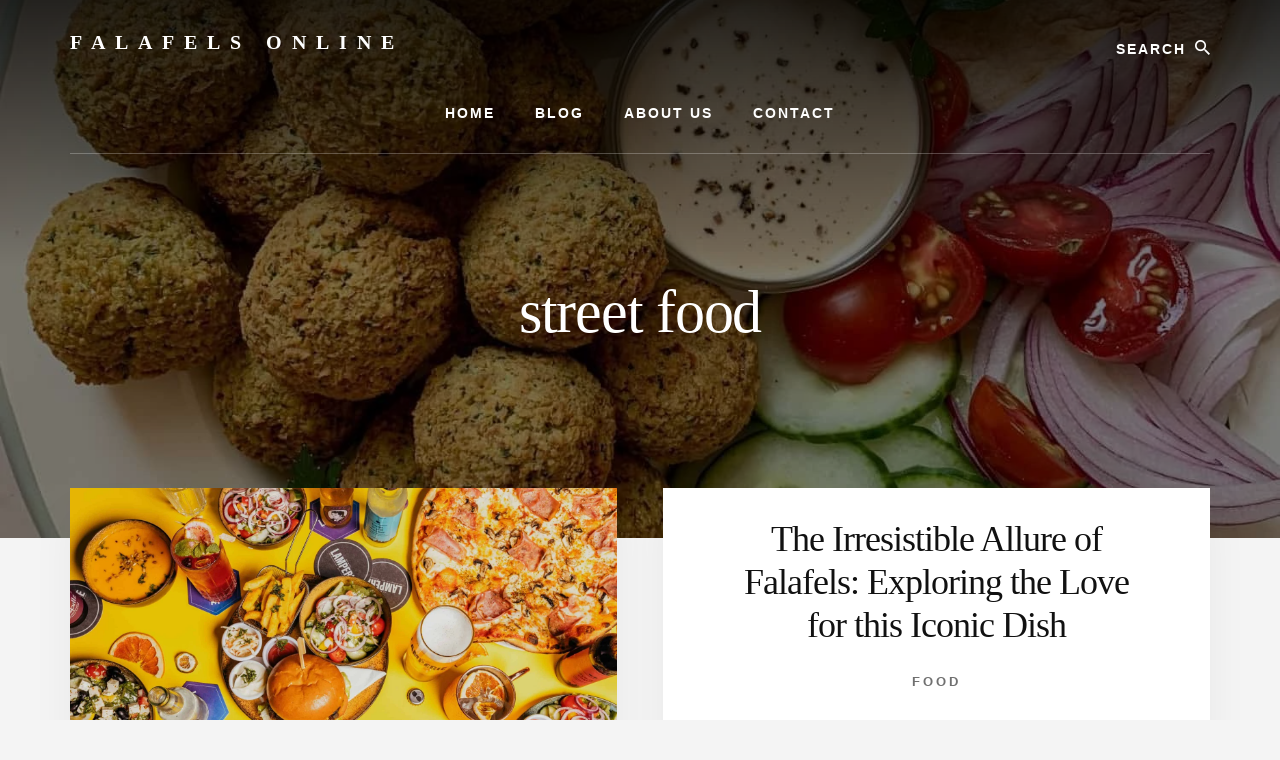

--- FILE ---
content_type: text/html; charset=UTF-8
request_url: https://falafelsonline.com/tag/street-food/
body_size: 17262
content:
<!DOCTYPE html><html lang="en-US"><head ><meta charset="UTF-8" /><meta name="viewport" content="width=device-width, initial-scale=1" /><meta name='robots' content='index, follow, max-image-preview:large, max-snippet:-1, max-video-preview:-1' /><title>street food</title><link rel="canonical" href="https://falafelsonline.com/tag/street-food/" /><meta property="og:locale" content="en_US" /><meta property="og:type" content="article" /><meta property="og:title" content="street food" /><meta property="og:url" content="https://falafelsonline.com/tag/street-food/" /><meta property="og:site_name" content="FalaFels Online" /><meta property="og:image" content="https://falafelsonline.com/wp-content/uploads/2022/10/cropped-greek-food-logo-maker-for-traditional-mediterranean-cuisine-1913.png" /><meta property="og:image:width" content="512" /><meta property="og:image:height" content="512" /><meta property="og:image:type" content="image/png" /><meta name="twitter:card" content="summary_large_image" /> <script type="application/ld+json" class="yoast-schema-graph">{"@context":"https://schema.org","@graph":[{"@type":"CollectionPage","@id":"https://falafelsonline.com/tag/street-food/","url":"https://falafelsonline.com/tag/street-food/","name":"street food","isPartOf":{"@id":"https://falafelsonline.com/#website"},"primaryImageOfPage":{"@id":"https://falafelsonline.com/tag/street-food/#primaryimage"},"image":{"@id":"https://falafelsonline.com/tag/street-food/#primaryimage"},"thumbnailUrl":"https://falafelsonline.com/wp-content/uploads/2024/02/a-table-topped-with-lots-of-food-and-drinks-3-scaled.jpg","breadcrumb":{"@id":"https://falafelsonline.com/tag/street-food/#breadcrumb"},"inLanguage":"en-US"},{"@type":"ImageObject","inLanguage":"en-US","@id":"https://falafelsonline.com/tag/street-food/#primaryimage","url":"https://falafelsonline.com/wp-content/uploads/2024/02/a-table-topped-with-lots-of-food-and-drinks-3-scaled.jpg","contentUrl":"https://falafelsonline.com/wp-content/uploads/2024/02/a-table-topped-with-lots-of-food-and-drinks-3-scaled.jpg","width":2560,"height":1708,"caption":"Photo by Adrian Infernus on Unsplash"},{"@type":"BreadcrumbList","@id":"https://falafelsonline.com/tag/street-food/#breadcrumb","itemListElement":[{"@type":"ListItem","position":1,"name":"Home","item":"https://falafelsonline.com/"},{"@type":"ListItem","position":2,"name":"street food"}]},{"@type":"WebSite","@id":"https://falafelsonline.com/#website","url":"https://falafelsonline.com/","name":"FalaFels Online","description":"Falafel A True Taste of Authenticity","potentialAction":[{"@type":"SearchAction","target":{"@type":"EntryPoint","urlTemplate":"https://falafelsonline.com/?s={search_term_string}"},"query-input":{"@type":"PropertyValueSpecification","valueRequired":true,"valueName":"search_term_string"}}],"inLanguage":"en-US"}]}</script> <link rel='dns-prefetch' href='//www.googletagmanager.com' /><link rel='dns-prefetch' href='//fonts.googleapis.com' /><link rel='dns-prefetch' href='//unpkg.com' /><link rel='dns-prefetch' href='//pagead2.googlesyndication.com' /><link href='https://fonts.gstatic.com' crossorigin rel='preconnect' /><link rel="alternate" type="application/rss+xml" title="FalaFels Online &raquo; Feed" href="https://falafelsonline.com/feed/" /><link rel="alternate" type="application/rss+xml" title="FalaFels Online &raquo; Comments Feed" href="https://falafelsonline.com/comments/feed/" /><link rel="alternate" type="application/rss+xml" title="FalaFels Online &raquo; street food Tag Feed" href="https://falafelsonline.com/tag/street-food/feed/" /><style id='wp-img-auto-sizes-contain-inline-css'>img:is([sizes=auto i],[sizes^="auto," i]){contain-intrinsic-size:3000px 1500px}
/*# sourceURL=wp-img-auto-sizes-contain-inline-css */</style><link data-optimized="2" rel="stylesheet" href="https://falafelsonline.com/wp-content/litespeed/css/dedf258ba1db3b64a1f85b770cddbe7c.css?ver=9e915" /><style id='essence-pro-inline-css'>.single .content .entry-content > p:first-of-type {
			font-size: 26px;
			letter-spacing: -0.7px;
		}

		
/*# sourceURL=essence-pro-inline-css */</style><style id='wp-block-paragraph-inline-css'>.is-small-text{font-size:.875em}.is-regular-text{font-size:1em}.is-large-text{font-size:2.25em}.is-larger-text{font-size:3em}.has-drop-cap:not(:focus):first-letter{float:left;font-size:8.4em;font-style:normal;font-weight:100;line-height:.68;margin:.05em .1em 0 0;text-transform:uppercase}body.rtl .has-drop-cap:not(:focus):first-letter{float:none;margin-left:.1em}p.has-drop-cap.has-background{overflow:hidden}:root :where(p.has-background){padding:1.25em 2.375em}:where(p.has-text-color:not(.has-link-color)) a{color:inherit}p.has-text-align-left[style*="writing-mode:vertical-lr"],p.has-text-align-right[style*="writing-mode:vertical-rl"]{rotate:180deg}
/*# sourceURL=https://falafelsonline.com/wp-includes/blocks/paragraph/style.min.css */</style><style id='global-styles-inline-css'>:root{--wp--preset--aspect-ratio--square: 1;--wp--preset--aspect-ratio--4-3: 4/3;--wp--preset--aspect-ratio--3-4: 3/4;--wp--preset--aspect-ratio--3-2: 3/2;--wp--preset--aspect-ratio--2-3: 2/3;--wp--preset--aspect-ratio--16-9: 16/9;--wp--preset--aspect-ratio--9-16: 9/16;--wp--preset--color--black: #000000;--wp--preset--color--cyan-bluish-gray: #abb8c3;--wp--preset--color--white: #ffffff;--wp--preset--color--pale-pink: #f78da7;--wp--preset--color--vivid-red: #cf2e2e;--wp--preset--color--luminous-vivid-orange: #ff6900;--wp--preset--color--luminous-vivid-amber: #fcb900;--wp--preset--color--light-green-cyan: #7bdcb5;--wp--preset--color--vivid-green-cyan: #00d084;--wp--preset--color--pale-cyan-blue: #8ed1fc;--wp--preset--color--vivid-cyan-blue: #0693e3;--wp--preset--color--vivid-purple: #9b51e0;--wp--preset--color--theme-primary: #a86500;--wp--preset--gradient--vivid-cyan-blue-to-vivid-purple: linear-gradient(135deg,rgb(6,147,227) 0%,rgb(155,81,224) 100%);--wp--preset--gradient--light-green-cyan-to-vivid-green-cyan: linear-gradient(135deg,rgb(122,220,180) 0%,rgb(0,208,130) 100%);--wp--preset--gradient--luminous-vivid-amber-to-luminous-vivid-orange: linear-gradient(135deg,rgb(252,185,0) 0%,rgb(255,105,0) 100%);--wp--preset--gradient--luminous-vivid-orange-to-vivid-red: linear-gradient(135deg,rgb(255,105,0) 0%,rgb(207,46,46) 100%);--wp--preset--gradient--very-light-gray-to-cyan-bluish-gray: linear-gradient(135deg,rgb(238,238,238) 0%,rgb(169,184,195) 100%);--wp--preset--gradient--cool-to-warm-spectrum: linear-gradient(135deg,rgb(74,234,220) 0%,rgb(151,120,209) 20%,rgb(207,42,186) 40%,rgb(238,44,130) 60%,rgb(251,105,98) 80%,rgb(254,248,76) 100%);--wp--preset--gradient--blush-light-purple: linear-gradient(135deg,rgb(255,206,236) 0%,rgb(152,150,240) 100%);--wp--preset--gradient--blush-bordeaux: linear-gradient(135deg,rgb(254,205,165) 0%,rgb(254,45,45) 50%,rgb(107,0,62) 100%);--wp--preset--gradient--luminous-dusk: linear-gradient(135deg,rgb(255,203,112) 0%,rgb(199,81,192) 50%,rgb(65,88,208) 100%);--wp--preset--gradient--pale-ocean: linear-gradient(135deg,rgb(255,245,203) 0%,rgb(182,227,212) 50%,rgb(51,167,181) 100%);--wp--preset--gradient--electric-grass: linear-gradient(135deg,rgb(202,248,128) 0%,rgb(113,206,126) 100%);--wp--preset--gradient--midnight: linear-gradient(135deg,rgb(2,3,129) 0%,rgb(40,116,252) 100%);--wp--preset--font-size--small: 16px;--wp--preset--font-size--medium: 20px;--wp--preset--font-size--large: 24px;--wp--preset--font-size--x-large: 42px;--wp--preset--font-size--normal: 20px;--wp--preset--font-size--larger: 28px;--wp--preset--spacing--20: 0.44rem;--wp--preset--spacing--30: 0.67rem;--wp--preset--spacing--40: 1rem;--wp--preset--spacing--50: 1.5rem;--wp--preset--spacing--60: 2.25rem;--wp--preset--spacing--70: 3.38rem;--wp--preset--spacing--80: 5.06rem;--wp--preset--shadow--natural: 6px 6px 9px rgba(0, 0, 0, 0.2);--wp--preset--shadow--deep: 12px 12px 50px rgba(0, 0, 0, 0.4);--wp--preset--shadow--sharp: 6px 6px 0px rgba(0, 0, 0, 0.2);--wp--preset--shadow--outlined: 6px 6px 0px -3px rgb(255, 255, 255), 6px 6px rgb(0, 0, 0);--wp--preset--shadow--crisp: 6px 6px 0px rgb(0, 0, 0);}:where(.is-layout-flex){gap: 0.5em;}:where(.is-layout-grid){gap: 0.5em;}body .is-layout-flex{display: flex;}.is-layout-flex{flex-wrap: wrap;align-items: center;}.is-layout-flex > :is(*, div){margin: 0;}body .is-layout-grid{display: grid;}.is-layout-grid > :is(*, div){margin: 0;}:where(.wp-block-columns.is-layout-flex){gap: 2em;}:where(.wp-block-columns.is-layout-grid){gap: 2em;}:where(.wp-block-post-template.is-layout-flex){gap: 1.25em;}:where(.wp-block-post-template.is-layout-grid){gap: 1.25em;}.has-black-color{color: var(--wp--preset--color--black) !important;}.has-cyan-bluish-gray-color{color: var(--wp--preset--color--cyan-bluish-gray) !important;}.has-white-color{color: var(--wp--preset--color--white) !important;}.has-pale-pink-color{color: var(--wp--preset--color--pale-pink) !important;}.has-vivid-red-color{color: var(--wp--preset--color--vivid-red) !important;}.has-luminous-vivid-orange-color{color: var(--wp--preset--color--luminous-vivid-orange) !important;}.has-luminous-vivid-amber-color{color: var(--wp--preset--color--luminous-vivid-amber) !important;}.has-light-green-cyan-color{color: var(--wp--preset--color--light-green-cyan) !important;}.has-vivid-green-cyan-color{color: var(--wp--preset--color--vivid-green-cyan) !important;}.has-pale-cyan-blue-color{color: var(--wp--preset--color--pale-cyan-blue) !important;}.has-vivid-cyan-blue-color{color: var(--wp--preset--color--vivid-cyan-blue) !important;}.has-vivid-purple-color{color: var(--wp--preset--color--vivid-purple) !important;}.has-black-background-color{background-color: var(--wp--preset--color--black) !important;}.has-cyan-bluish-gray-background-color{background-color: var(--wp--preset--color--cyan-bluish-gray) !important;}.has-white-background-color{background-color: var(--wp--preset--color--white) !important;}.has-pale-pink-background-color{background-color: var(--wp--preset--color--pale-pink) !important;}.has-vivid-red-background-color{background-color: var(--wp--preset--color--vivid-red) !important;}.has-luminous-vivid-orange-background-color{background-color: var(--wp--preset--color--luminous-vivid-orange) !important;}.has-luminous-vivid-amber-background-color{background-color: var(--wp--preset--color--luminous-vivid-amber) !important;}.has-light-green-cyan-background-color{background-color: var(--wp--preset--color--light-green-cyan) !important;}.has-vivid-green-cyan-background-color{background-color: var(--wp--preset--color--vivid-green-cyan) !important;}.has-pale-cyan-blue-background-color{background-color: var(--wp--preset--color--pale-cyan-blue) !important;}.has-vivid-cyan-blue-background-color{background-color: var(--wp--preset--color--vivid-cyan-blue) !important;}.has-vivid-purple-background-color{background-color: var(--wp--preset--color--vivid-purple) !important;}.has-black-border-color{border-color: var(--wp--preset--color--black) !important;}.has-cyan-bluish-gray-border-color{border-color: var(--wp--preset--color--cyan-bluish-gray) !important;}.has-white-border-color{border-color: var(--wp--preset--color--white) !important;}.has-pale-pink-border-color{border-color: var(--wp--preset--color--pale-pink) !important;}.has-vivid-red-border-color{border-color: var(--wp--preset--color--vivid-red) !important;}.has-luminous-vivid-orange-border-color{border-color: var(--wp--preset--color--luminous-vivid-orange) !important;}.has-luminous-vivid-amber-border-color{border-color: var(--wp--preset--color--luminous-vivid-amber) !important;}.has-light-green-cyan-border-color{border-color: var(--wp--preset--color--light-green-cyan) !important;}.has-vivid-green-cyan-border-color{border-color: var(--wp--preset--color--vivid-green-cyan) !important;}.has-pale-cyan-blue-border-color{border-color: var(--wp--preset--color--pale-cyan-blue) !important;}.has-vivid-cyan-blue-border-color{border-color: var(--wp--preset--color--vivid-cyan-blue) !important;}.has-vivid-purple-border-color{border-color: var(--wp--preset--color--vivid-purple) !important;}.has-vivid-cyan-blue-to-vivid-purple-gradient-background{background: var(--wp--preset--gradient--vivid-cyan-blue-to-vivid-purple) !important;}.has-light-green-cyan-to-vivid-green-cyan-gradient-background{background: var(--wp--preset--gradient--light-green-cyan-to-vivid-green-cyan) !important;}.has-luminous-vivid-amber-to-luminous-vivid-orange-gradient-background{background: var(--wp--preset--gradient--luminous-vivid-amber-to-luminous-vivid-orange) !important;}.has-luminous-vivid-orange-to-vivid-red-gradient-background{background: var(--wp--preset--gradient--luminous-vivid-orange-to-vivid-red) !important;}.has-very-light-gray-to-cyan-bluish-gray-gradient-background{background: var(--wp--preset--gradient--very-light-gray-to-cyan-bluish-gray) !important;}.has-cool-to-warm-spectrum-gradient-background{background: var(--wp--preset--gradient--cool-to-warm-spectrum) !important;}.has-blush-light-purple-gradient-background{background: var(--wp--preset--gradient--blush-light-purple) !important;}.has-blush-bordeaux-gradient-background{background: var(--wp--preset--gradient--blush-bordeaux) !important;}.has-luminous-dusk-gradient-background{background: var(--wp--preset--gradient--luminous-dusk) !important;}.has-pale-ocean-gradient-background{background: var(--wp--preset--gradient--pale-ocean) !important;}.has-electric-grass-gradient-background{background: var(--wp--preset--gradient--electric-grass) !important;}.has-midnight-gradient-background{background: var(--wp--preset--gradient--midnight) !important;}.has-small-font-size{font-size: var(--wp--preset--font-size--small) !important;}.has-medium-font-size{font-size: var(--wp--preset--font-size--medium) !important;}.has-large-font-size{font-size: var(--wp--preset--font-size--large) !important;}.has-x-large-font-size{font-size: var(--wp--preset--font-size--x-large) !important;}
/*# sourceURL=global-styles-inline-css */</style><style id='classic-theme-styles-inline-css'>/*! This file is auto-generated */
.wp-block-button__link{color:#fff;background-color:#32373c;border-radius:9999px;box-shadow:none;text-decoration:none;padding:calc(.667em + 2px) calc(1.333em + 2px);font-size:1.125em}.wp-block-file__button{background:#32373c;color:#fff;text-decoration:none}
/*# sourceURL=/wp-includes/css/classic-themes.min.css */</style><style id='ez-toc-inline-css'>div#ez-toc-container .ez-toc-title {font-size: 120%;}div#ez-toc-container .ez-toc-title {font-weight: 500;}div#ez-toc-container ul li , div#ez-toc-container ul li a {font-size: 95%;}div#ez-toc-container ul li , div#ez-toc-container ul li a {font-weight: 500;}div#ez-toc-container nav ul ul li {font-size: 90%;}.ez-toc-box-title {font-weight: bold; margin-bottom: 10px; text-align: center; text-transform: uppercase; letter-spacing: 1px; color: #666; padding-bottom: 5px;position:absolute;top:-4%;left:5%;background-color: inherit;transition: top 0.3s ease;}.ez-toc-box-title.toc-closed {top:-25%;}
.ez-toc-container-direction {direction: ltr;}.ez-toc-counter ul{counter-reset: item ;}.ez-toc-counter nav ul li a::before {content: counters(item, '.', decimal) '. ';display: inline-block;counter-increment: item;flex-grow: 0;flex-shrink: 0;margin-right: .2em; float: left; }.ez-toc-widget-direction {direction: ltr;}.ez-toc-widget-container ul{counter-reset: item ;}.ez-toc-widget-container nav ul li a::before {content: counters(item, '.', decimal) '. ';display: inline-block;counter-increment: item;flex-grow: 0;flex-shrink: 0;margin-right: .2em; float: left; }
/*# sourceURL=ez-toc-inline-css */</style><link rel='stylesheet' id='ionicons-css' href='https://unpkg.com/ionicons@4.1.2/dist/css/ionicons.min.css?ver=1.5.1' media='all' /><style id='essence-pro-gutenberg-inline-css'>.gb-block-post-grid .gb-post-grid-items .gb-block-post-grid-title a:hover {
	color: #a86500;
}

.site-container .wp-block-button .wp-block-button__link {
	background-color: #a86500;
}

.wp-block-button .wp-block-button__link:not(.has-background),
.wp-block-button .wp-block-button__link:not(.has-background):focus,
.wp-block-button .wp-block-button__link:not(.has-background):hover {
	color: #ffffff;
}

.site-container .wp-block-button.is-style-outline .wp-block-button__link {
	color: #a86500;
}

.site-container .wp-block-button.is-style-outline .wp-block-button__link:focus,
.site-container .wp-block-button.is-style-outline .wp-block-button__link:hover {
	color: #cb8823;
}		.site-container .has-small-font-size {
			font-size: 16px;
		}		.site-container .has-normal-font-size {
			font-size: 20px;
		}		.site-container .has-large-font-size {
			font-size: 24px;
		}		.site-container .has-larger-font-size {
			font-size: 28px;
		}		.site-container .has-theme-primary-color,
		.site-container .wp-block-button .wp-block-button__link.has-theme-primary-color,
		.site-container .wp-block-button.is-style-outline .wp-block-button__link.has-theme-primary-color {
			color: #a86500;
		}

		.site-container .has-theme-primary-background-color,
		.site-container .wp-block-button .wp-block-button__link.has-theme-primary-background-color,
		.site-container .wp-block-pullquote.is-style-solid-color.has-theme-primary-background-color {
			background-color: #a86500;
		}
/*# sourceURL=essence-pro-gutenberg-inline-css */</style> <script type="litespeed/javascript" data-src="https://falafelsonline.com/wp-includes/js/jquery/jquery.min.js" id="jquery-core-js"></script> 
 <script type="litespeed/javascript" data-src="https://www.googletagmanager.com/gtag/js?id=GT-PLV8MPX" id="google_gtagjs-js"></script> <script id="google_gtagjs-js-after" type="litespeed/javascript">window.dataLayer=window.dataLayer||[];function gtag(){dataLayer.push(arguments)}
gtag("set","linker",{"domains":["falafelsonline.com"]});gtag("js",new Date());gtag("set","developer_id.dZTNiMT",!0);gtag("config","GT-PLV8MPX")</script> <meta name="generator" content="Site Kit by Google 1.168.0" /><meta name="google-adsense-platform-account" content="ca-host-pub-2644536267352236"><meta name="google-adsense-platform-domain" content="sitekit.withgoogle.com">
<style type="text/css">.header-hero { background-image: linear-gradient(0deg, rgba(0,0,0,0.5) 50%, rgba(0,0,0,0.85) 100%), url(https://falafelsonline.com/wp-content/uploads/2022/10/cropped-k_Photo_Recipe-Ramp-Up_2021-09-Air-Fryer-Falafel_Air_Fryer_Falafel_1_01.jpg); }</style> <script type="litespeed/javascript" data-src="https://pagead2.googlesyndication.com/pagead/js/adsbygoogle.js?client=ca-pub-1374550340521845&amp;host=ca-host-pub-2644536267352236" crossorigin="anonymous"></script> <link rel="icon" href="https://falafelsonline.com/wp-content/uploads/2022/10/cropped-greek-food-logo-maker-for-traditional-mediterranean-cuisine-1913-32x32.png" sizes="32x32" /><link rel="icon" href="https://falafelsonline.com/wp-content/uploads/2022/10/cropped-greek-food-logo-maker-for-traditional-mediterranean-cuisine-1913-192x192.png" sizes="192x192" /><link rel="apple-touch-icon" href="https://falafelsonline.com/wp-content/uploads/2022/10/cropped-greek-food-logo-maker-for-traditional-mediterranean-cuisine-1913-180x180.png" /><meta name="msapplication-TileImage" content="https://falafelsonline.com/wp-content/uploads/2022/10/cropped-greek-food-logo-maker-for-traditional-mediterranean-cuisine-1913-270x270.png" /></head><body class="archive tag tag-street-food tag-127 wp-embed-responsive wp-theme-genesis wp-child-theme-essence-pro custom-header header-image header-full-width full-width-content genesis-breadcrumbs-hidden half-width-entries header-menu no-off-screen-menu no-js"> <script type="litespeed/javascript">(function(){var c=document.body.classList;c.remove('no-js');c.add('js')})()</script> <div class="site-container"><ul class="genesis-skip-link"><li><a href="#hero-page-title" class="screen-reader-shortcut"> Skip to content</a></li></ul><div class="header-hero"><header class="site-header"><div class="wrap"><div class="header-left"><form class="search-form" method="get" action="https://falafelsonline.com/" role="search"><label class="search-form-label screen-reader-text" for="searchform-1">Search</label><input class="search-form-input" type="search" name="s" id="searchform-1" placeholder="Search"><input class="search-form-submit" type="submit" value="Search"><meta content="https://falafelsonline.com/?s={s}"></form></div><div class="title-area"><p class="site-title"><a href="https://falafelsonline.com/">FalaFels Online</a></p><p class="site-description">Falafel A True Taste of Authenticity</p></div><nav class="nav-primary" aria-label="Main" id="genesis-nav-primary"><div class="wrap"><ul id="menu-after-header" class="menu genesis-nav-menu menu-primary js-superfish"><li id="menu-item-64" class="menu-item menu-item-type-custom menu-item-object-custom menu-item-home menu-item-64"><a href="https://falafelsonline.com"><span >Home</span></a></li><li id="menu-item-153" class="menu-item menu-item-type-taxonomy menu-item-object-category menu-item-has-children menu-item-153"><a href="https://falafelsonline.com/category/blog/"><span >Blog</span></a><ul class="sub-menu"><li id="menu-item-488" class="menu-item menu-item-type-taxonomy menu-item-object-post_tag menu-item-488"><a href="https://falafelsonline.com/tag/falafel/"><span >falafel</span></a></li><li id="menu-item-479" class="menu-item menu-item-type-taxonomy menu-item-object-post_tag menu-item-has-children menu-item-479"><a href="https://falafelsonline.com/tag/restaurant/"><span >restaurant</span></a><ul class="sub-menu"><li id="menu-item-480" class="menu-item menu-item-type-taxonomy menu-item-object-post_tag menu-item-480"><a href="https://falafelsonline.com/tag/bloomington/"><span >bloomington</span></a></li><li id="menu-item-481" class="menu-item menu-item-type-taxonomy menu-item-object-post_tag menu-item-481"><a href="https://falafelsonline.com/tag/indiana/"><span >indiana</span></a></li></ul></li><li id="menu-item-483" class="menu-item menu-item-type-taxonomy menu-item-object-post_tag menu-item-has-children menu-item-483"><a href="https://falafelsonline.com/tag/catering/"><span >catering</span></a><ul class="sub-menu"><li id="menu-item-485" class="menu-item menu-item-type-taxonomy menu-item-object-post_tag menu-item-485"><a href="https://falafelsonline.com/tag/menu/"><span >menu</span></a></li><li id="menu-item-489" class="menu-item menu-item-type-taxonomy menu-item-object-post_tag menu-item-489"><a href="https://falafelsonline.com/tag/catering-for-wedding/"><span >catering for wedding</span></a></li></ul></li><li id="menu-item-482" class="menu-item menu-item-type-taxonomy menu-item-object-post_tag menu-item-has-children menu-item-482"><a href="https://falafelsonline.com/tag/food/"><span >food</span></a><ul class="sub-menu"><li id="menu-item-484" class="menu-item menu-item-type-taxonomy menu-item-object-post_tag menu-item-484"><a href="https://falafelsonline.com/tag/mizrahi-grill/"><span >mizrahi grill</span></a></li><li id="menu-item-486" class="menu-item menu-item-type-taxonomy menu-item-object-post_tag menu-item-486"><a href="https://falafelsonline.com/tag/wedding-event/"><span >wedding event</span></a></li><li id="menu-item-487" class="menu-item menu-item-type-taxonomy menu-item-object-post_tag menu-item-487"><a href="https://falafelsonline.com/tag/delivery/"><span >delivery</span></a></li></ul></li></ul></li><li id="menu-item-55" class="menu-item menu-item-type-post_type menu-item-object-page menu-item-55"><a href="https://falafelsonline.com/about-us/"><span >About Us</span></a></li><li id="menu-item-56" class="menu-item menu-item-type-post_type menu-item-object-page menu-item-56"><a href="https://falafelsonline.com/contact/"><span >Contact</span></a></li></ul></div></nav></div></header><div class="hero-page-title" id="hero-page-title"><div class="wrap"><div class="archive-description taxonomy-archive-description taxonomy-description"><h1 class="archive-title">street food</h1></div></div></div></div><div class="site-inner"><div class="content-sidebar-wrap"><main class="content" id="genesis-content"><article class="post-1453 post type-post status-publish format-standard has-post-thumbnail category-food tag-falafels tag-gluten-free tag-street-food tag-vegan tag-vegetarian entry" aria-label="The Irresistible Allure of Falafels: Exploring the Love for this Iconic Dish"><a class="entry-image-link" href="https://falafelsonline.com/the-irresistible-allure-of-falafels-exploring-the-love-for-this-iconic-dish-2/" aria-hidden="true" tabindex="-1"><img data-lazyloaded="1" src="[data-uri]" width="600" height="400" data-src="https://falafelsonline.com/wp-content/uploads/2024/02/a-table-topped-with-lots-of-food-and-drinks-3-scaled.jpg" class="aligncenter post-image entry-image" alt="a table topped with lots of food and drinks" decoding="async" /></a><div class="entry-container"><header class="entry-header"><h2 class="entry-title"><a class="entry-title-link" rel="bookmark" href="https://falafelsonline.com/the-irresistible-allure-of-falafels-exploring-the-love-for-this-iconic-dish-2/">The Irresistible Allure of Falafels: Exploring the Love for this Iconic Dish</a></h2><p class="entry-meta"><span class="entry-categories"><a href="https://falafelsonline.com/category/food/" rel="category tag">Food</a></span></p></header><div class="entry-content"><p>When it comes to popular street food, few dishes can rival the global appeal of falafels. These delicious deep-fried balls or patties made from ground chickpeas or fava beans have captured the hearts and taste buds of people all over the world. In this blog post, we will delve into the reasons why people love falafels so much and how our blog can provide you with all the information you need to know about this iconic dish.</p><h2>The Perfect Combination of Flavor and Texture</h2><p>One of the main reasons why falafels have gained such immense popularity is their incredible flavor and texture. The combination of aromatic herbs and spices, such as cumin, coriander, and parsley, gives falafels a unique and irresistible taste. The crispy exterior and the soft, moist interior create a delightful contrast that keeps people coming back for more.</p><h2>A Versatile Dish for All Dietary Preferences</h2><p>Falafels are a versatile dish that caters to a wide range of dietary preferences. They are naturally vegetarian and vegan, making them an excellent choice for those following plant-based diets. Additionally, falafels are gluten-free and can be enjoyed by individuals with gluten sensitivities or celiac disease when made with gluten-free ingredients. This versatility makes falafels a go-to option for many people, regardless of their dietary restrictions.</p><h2>Street Food Culture and Convenience</h2><p>Falafels have deep roots in Middle Eastern street food culture. Originating from the Levant region, falafels have been a staple on street food carts and market stalls for centuries. The portable nature of falafels, often served in pita bread with a variety of toppings and sauces, makes them a convenient and satisfying meal on the go. Whether you&#8217;re exploring the bustling streets of Cairo or grabbing a quick bite in New York City, falafels are a beloved street food choice.</p><h2>Health Benefits and Nutritional Value</h2><p>Besides their delicious taste, falafels also offer numerous health benefits. Made primarily from legumes, falafels are a good source of plant-based protein, fiber, and essential nutrients. Chickpeas, the main ingredient in most falafel recipes, are rich in vitamins, minerals, and antioxidants, which contribute to overall health and well-being. By incorporating falafels into your diet, you can enjoy a flavorful meal while nourishing your body with wholesome ingredients.</p><h2>Exploring the World of Falafels on Our Blog</h2><p>Our blog is dedicated to providing you with everything you need to know about falafels. From traditional recipes passed down through generations to innovative variations and fusion dishes, we offer a wide range of falafel-related content. Whether you&#8217;re a seasoned falafel enthusiast or new to the world of this delectable dish, our blog is your ultimate guide.</p><p>Here are some of the topics we cover:</p><ul><li>Step-by-step falafel recipes with detailed instructions</li><li>Tips and tricks for achieving the perfect falafel texture</li><li>Exploring different regional variations of falafels</li><li>Pairing falafels with complementary sauces and toppings</li><li>Health-conscious falafel options and ingredient substitutions</li><li>Reviews of falafel restaurants and food trucks around the world</li><li>Fun facts and historical insights about the origins of falafels</li></ul><p>Whether you&#8217;re looking to recreate the authentic flavors of the Middle East or experiment with new and exciting falafel creations, our blog has you covered. Join our community of falafel enthusiasts and embark on a culinary journey that celebrates the love for this beloved dish.</p><p>So, why do people love falafels so much? It&#8217;s the perfect blend of flavor, convenience, versatility, and health benefits that make falafels an irresistible choice for food lovers worldwide. Explore the world of falafels with our blog and unlock the secrets to creating and enjoying this iconic dish.</p><p></p></div></div></article><article class="post-1451 post type-post status-publish format-standard category-food tag-falafels tag-gluten-free tag-street-food tag-vegan tag-vegetarian entry" aria-label="The Irresistible Allure of Falafels: Exploring the Love for this Iconic Dish"><div class="entry-container"><header class="entry-header"><h2 class="entry-title"><a class="entry-title-link" rel="bookmark" href="https://falafelsonline.com/the-irresistible-allure-of-falafels-exploring-the-love-for-this-iconic-dish/">The Irresistible Allure of Falafels: Exploring the Love for this Iconic Dish</a></h2><p class="entry-meta"><span class="entry-categories"><a href="https://falafelsonline.com/category/food/" rel="category tag">Food</a></span></p></header><div class="entry-content"><p>When it comes to popular street food, few dishes can rival the global appeal of falafels. These delicious deep-fried balls or patties made from ground chickpeas or fava beans have captured the hearts and taste buds of people all over the world. In this blog post, we will delve into the reasons why people love falafels so much and how our blog can provide you with all the information you need to know about this iconic dish.</p><h2>The Perfect Combination of Flavor and Texture</h2><p>One of the main reasons why falafels have gained such immense popularity is their incredible flavor and texture. The combination of aromatic herbs and spices, such as cumin, coriander, and parsley, gives falafels a unique and irresistible taste. The crispy exterior and the soft, moist interior create a delightful contrast that keeps people coming back for more.</p><h2>A Versatile Dish for All Dietary Preferences</h2><p>Falafels are a versatile dish that caters to a wide range of dietary preferences. They are naturally vegetarian and vegan, making them an excellent choice for those following plant-based diets. Additionally, falafels are gluten-free and can be enjoyed by individuals with gluten sensitivities or celiac disease when made with gluten-free ingredients. This versatility makes falafels a go-to option for many people, regardless of their dietary restrictions.</p><h2>Street Food Culture and Convenience</h2><p>Falafels have deep roots in Middle Eastern street food culture. Originating from the Levant region, falafels have been a staple on street food carts and market stalls for centuries. The portable nature of falafels, often served in pita bread with a variety of toppings and sauces, makes them a convenient and satisfying meal on the go. Whether you&#8217;re exploring the bustling streets of Cairo or grabbing a quick bite in New York City, falafels are a beloved street food choice.</p><h2>Health Benefits and Nutritional Value</h2><p>Besides their delicious taste, falafels also offer numerous health benefits. Made primarily from legumes, falafels are a good source of plant-based protein, fiber, and essential nutrients. Chickpeas, the main ingredient in most falafel recipes, are rich in vitamins, minerals, and antioxidants, which contribute to overall health and well-being. By incorporating falafels into your diet, you can enjoy a flavorful meal while nourishing your body with wholesome ingredients.</p><h2>Exploring the World of Falafels on Our Blog</h2><p>Our blog is dedicated to providing you with everything you need to know about falafels. From traditional recipes passed down through generations to innovative variations and fusion dishes, we offer a wide range of falafel-related content. Whether you&#8217;re a seasoned falafel enthusiast or new to the world of this delectable dish, our blog is your ultimate guide.</p><p>Here are some of the topics we cover:</p><ul><li>Step-by-step falafel recipes with detailed instructions</li><li>Tips and tricks for achieving the perfect falafel texture</li><li>Exploring different regional variations of falafels</li><li>Pairing falafels with complementary sauces and toppings</li><li>Health-conscious falafel options and ingredient substitutions</li><li>Reviews of falafel restaurants and food trucks around the world</li><li>Fun facts and historical insights about the origins of falafels</li></ul><p>Whether you&#8217;re looking to recreate the authentic flavors of the Middle East or experiment with new and exciting falafel creations, our blog has you covered. Join our community of falafel enthusiasts and embark on a culinary journey that celebrates the love for this beloved dish.</p><p>So, why do people love falafels so much? It&#8217;s the perfect blend of flavor, convenience, versatility, and health benefits that make falafels an irresistible choice for food lovers worldwide. Explore the world of falafels with our blog and unlock the secrets to creating and enjoying this iconic dish.</p></div></div></article></main></div></div><div id="footer-cta" class="footer-cta"><div class="wrap"><div class="widget-area"><section id="media_image-2" class="widget widget_media_image"><div class="widget-wrap"><a href="https://falafelsonline.com"><img data-lazyloaded="1" src="[data-uri]" width="746" height="493" data-src="https://falafelsonline.com/wp-content/uploads/2022/12/Screen-Shot-2022-12-16-at-00.03.59.png" class="image wp-image-1283  attachment-full size-full" alt="" style="max-width: 100%; height: auto;" decoding="async" data-srcset="https://falafelsonline.com/wp-content/uploads/2022/12/Screen-Shot-2022-12-16-at-00.03.59.png 746w, https://falafelsonline.com/wp-content/uploads/2022/12/Screen-Shot-2022-12-16-at-00.03.59-300x198.png 300w" data-sizes="(max-width: 746px) 100vw, 746px" /></a></div></section></div></div></div><footer class="site-footer"><div class="wrap"><nav class="nav-secondary" aria-label="Secondary"><div class="wrap"><ul id="menu-footer" class="menu genesis-nav-menu menu-secondary js-superfish"><li id="menu-item-1235" class="menu-item menu-item-type-taxonomy menu-item-object-category menu-item-1235"><a href="https://falafelsonline.com/category/blog/"><span >Blog</span></a></li><li id="menu-item-58" class="menu-item menu-item-type-post_type menu-item-object-page menu-item-58"><a href="https://falafelsonline.com/terms-of-use/"><span >Terms of Use</span></a></li><li id="menu-item-59" class="menu-item menu-item-type-post_type menu-item-object-page menu-item-59"><a href="https://falafelsonline.com/privacy-policy-2/"><span >Privacy Policy</span></a></li><li id="menu-item-1236" class="menu-item menu-item-type-post_type menu-item-object-page menu-item-1236"><a href="https://falafelsonline.com/anti-spam-policy/"><span >Anti Spam Policy</span></a></li><li id="menu-item-60" class="menu-item menu-item-type-post_type menu-item-object-page menu-item-60"><a href="https://falafelsonline.com/cookie-policy/"><span >Cookie Policy</span></a></li><li id="menu-item-1237" class="menu-item menu-item-type-post_type menu-item-object-page menu-item-1237"><a href="https://falafelsonline.com/disclaimer/"><span >Disclaimer</span></a></li><li id="menu-item-61" class="menu-item menu-item-type-post_type menu-item-object-page menu-item-61"><a href="https://falafelsonline.com/digital-millennium-copyright-act-notice/"><span >Digital Millennium Copyright Act Notice</span></a></li><li id="menu-item-1238" class="menu-item menu-item-type-post_type menu-item-object-page menu-item-1238"><a href="https://falafelsonline.com/affiliate-disclosure/"><span >Affiliate Disclosure</span></a></li><li id="menu-item-1239" class="menu-item menu-item-type-post_type menu-item-object-page menu-item-1239"><a href="https://falafelsonline.com/amazon-affiliate-disclaimer/"><span >Amazon Affiliate Disclaimer</span></a></li><li id="menu-item-819" class="menu-item menu-item-type-post_type menu-item-object-page menu-item-819"><a href="https://falafelsonline.com/catering/"><span >Catering &#8211; A Guide To Making Your Event Run Smoothly</span></a></li><li id="menu-item-820" class="menu-item menu-item-type-post_type menu-item-object-page menu-item-820"><a href="https://falafelsonline.com/delivery/"><span >Delivery &#8211; The Best Way to Get Your Food Delivered</span></a></li><li id="menu-item-821" class="menu-item menu-item-type-post_type menu-item-object-page menu-item-821"><a href="https://falafelsonline.com/menu-1/"><span >Menu 1 &#8211; Middle Eastern Cuisine</span></a></li></ul></div></nav><p><div style="height:20px" aria-hidden="true" class="wp-block-spacer"></div>FalafelsOnline &#xA9;&nbsp;2026 · Made with 💓 for 🍖</div><a href="https://jo.my/tssmedianetwork">
<br>Part of TSS Media Network</p></div></footer></div><script type="speculationrules">{"prefetch":[{"source":"document","where":{"and":[{"href_matches":"/*"},{"not":{"href_matches":["/wp-*.php","/wp-admin/*","/wp-content/uploads/*","/wp-content/*","/wp-content/plugins/*","/wp-content/themes/essence-pro/*","/wp-content/themes/genesis/*","/*\\?(.+)"]}},{"not":{"selector_matches":"a[rel~=\"nofollow\"]"}},{"not":{"selector_matches":".no-prefetch, .no-prefetch a"}}]},"eagerness":"conservative"}]}</script> <script id="ez-toc-scroll-scriptjs-js-extra" type="litespeed/javascript">var eztoc_smooth_local={"scroll_offset":"30","add_request_uri":"","add_self_reference_link":""}</script> <script id="ez-toc-js-js-extra" type="litespeed/javascript">var ezTOC={"smooth_scroll":"1","visibility_hide_by_default":"","scroll_offset":"30","fallbackIcon":"\u003Cspan class=\"\"\u003E\u003Cspan class=\"eztoc-hide\" style=\"display:none;\"\u003EToggle\u003C/span\u003E\u003Cspan class=\"ez-toc-icon-toggle-span\"\u003E\u003Csvg style=\"fill: #999;color:#999\" xmlns=\"http://www.w3.org/2000/svg\" class=\"list-377408\" width=\"20px\" height=\"20px\" viewBox=\"0 0 24 24\" fill=\"none\"\u003E\u003Cpath d=\"M6 6H4v2h2V6zm14 0H8v2h12V6zM4 11h2v2H4v-2zm16 0H8v2h12v-2zM4 16h2v2H4v-2zm16 0H8v2h12v-2z\" fill=\"currentColor\"\u003E\u003C/path\u003E\u003C/svg\u003E\u003Csvg style=\"fill: #999;color:#999\" class=\"arrow-unsorted-368013\" xmlns=\"http://www.w3.org/2000/svg\" width=\"10px\" height=\"10px\" viewBox=\"0 0 24 24\" version=\"1.2\" baseProfile=\"tiny\"\u003E\u003Cpath d=\"M18.2 9.3l-6.2-6.3-6.2 6.3c-.2.2-.3.4-.3.7s.1.5.3.7c.2.2.4.3.7.3h11c.3 0 .5-.1.7-.3.2-.2.3-.5.3-.7s-.1-.5-.3-.7zM5.8 14.7l6.2 6.3 6.2-6.3c.2-.2.3-.5.3-.7s-.1-.5-.3-.7c-.2-.2-.4-.3-.7-.3h-11c-.3 0-.5.1-.7.3-.2.2-.3.5-.3.7s.1.5.3.7z\"/\u003E\u003C/svg\u003E\u003C/span\u003E\u003C/span\u003E","chamomile_theme_is_on":""}</script> <script id="hostinger-reach-subscription-block-view-js-extra" type="litespeed/javascript">var hostinger_reach_subscription_block_data={"endpoint":"https://falafelsonline.com/wp-json/hostinger-reach/v1/contact","nonce":"010c0b7e5b","translations":{"thanks":"Thanks for subscribing.","error":"Something went wrong. Please try again."}}</script> <script id="daim-track-internal-links-js-before" type="litespeed/javascript">window.DAIM_PARAMETERS={ajax_url:"https://falafelsonline.com/wp-admin/admin-ajax.php",nonce:"e5d4ba5745"}</script> <script id="essence-pro-responsive-menu-js-extra" type="litespeed/javascript">var genesis_responsive_menu={"mainMenu":"Menu","menuIconClass":"ionicons-before ion-ios-menu","subMenu":"Submenu","subMenuIconClass":"ionicons-before ion-ios-arrow-down","menuClasses":{"combine":[".nav-primary",".nav-off-screen"],"others":[]}}</script> <script data-no-optimize="1">window.lazyLoadOptions=Object.assign({},{threshold:300},window.lazyLoadOptions||{});!function(t,e){"object"==typeof exports&&"undefined"!=typeof module?module.exports=e():"function"==typeof define&&define.amd?define(e):(t="undefined"!=typeof globalThis?globalThis:t||self).LazyLoad=e()}(this,function(){"use strict";function e(){return(e=Object.assign||function(t){for(var e=1;e<arguments.length;e++){var n,a=arguments[e];for(n in a)Object.prototype.hasOwnProperty.call(a,n)&&(t[n]=a[n])}return t}).apply(this,arguments)}function o(t){return e({},at,t)}function l(t,e){return t.getAttribute(gt+e)}function c(t){return l(t,vt)}function s(t,e){return function(t,e,n){e=gt+e;null!==n?t.setAttribute(e,n):t.removeAttribute(e)}(t,vt,e)}function i(t){return s(t,null),0}function r(t){return null===c(t)}function u(t){return c(t)===_t}function d(t,e,n,a){t&&(void 0===a?void 0===n?t(e):t(e,n):t(e,n,a))}function f(t,e){et?t.classList.add(e):t.className+=(t.className?" ":"")+e}function _(t,e){et?t.classList.remove(e):t.className=t.className.replace(new RegExp("(^|\\s+)"+e+"(\\s+|$)")," ").replace(/^\s+/,"").replace(/\s+$/,"")}function g(t){return t.llTempImage}function v(t,e){!e||(e=e._observer)&&e.unobserve(t)}function b(t,e){t&&(t.loadingCount+=e)}function p(t,e){t&&(t.toLoadCount=e)}function n(t){for(var e,n=[],a=0;e=t.children[a];a+=1)"SOURCE"===e.tagName&&n.push(e);return n}function h(t,e){(t=t.parentNode)&&"PICTURE"===t.tagName&&n(t).forEach(e)}function a(t,e){n(t).forEach(e)}function m(t){return!!t[lt]}function E(t){return t[lt]}function I(t){return delete t[lt]}function y(e,t){var n;m(e)||(n={},t.forEach(function(t){n[t]=e.getAttribute(t)}),e[lt]=n)}function L(a,t){var o;m(a)&&(o=E(a),t.forEach(function(t){var e,n;e=a,(t=o[n=t])?e.setAttribute(n,t):e.removeAttribute(n)}))}function k(t,e,n){f(t,e.class_loading),s(t,st),n&&(b(n,1),d(e.callback_loading,t,n))}function A(t,e,n){n&&t.setAttribute(e,n)}function O(t,e){A(t,rt,l(t,e.data_sizes)),A(t,it,l(t,e.data_srcset)),A(t,ot,l(t,e.data_src))}function w(t,e,n){var a=l(t,e.data_bg_multi),o=l(t,e.data_bg_multi_hidpi);(a=nt&&o?o:a)&&(t.style.backgroundImage=a,n=n,f(t=t,(e=e).class_applied),s(t,dt),n&&(e.unobserve_completed&&v(t,e),d(e.callback_applied,t,n)))}function x(t,e){!e||0<e.loadingCount||0<e.toLoadCount||d(t.callback_finish,e)}function M(t,e,n){t.addEventListener(e,n),t.llEvLisnrs[e]=n}function N(t){return!!t.llEvLisnrs}function z(t){if(N(t)){var e,n,a=t.llEvLisnrs;for(e in a){var o=a[e];n=e,o=o,t.removeEventListener(n,o)}delete t.llEvLisnrs}}function C(t,e,n){var a;delete t.llTempImage,b(n,-1),(a=n)&&--a.toLoadCount,_(t,e.class_loading),e.unobserve_completed&&v(t,n)}function R(i,r,c){var l=g(i)||i;N(l)||function(t,e,n){N(t)||(t.llEvLisnrs={});var a="VIDEO"===t.tagName?"loadeddata":"load";M(t,a,e),M(t,"error",n)}(l,function(t){var e,n,a,o;n=r,a=c,o=u(e=i),C(e,n,a),f(e,n.class_loaded),s(e,ut),d(n.callback_loaded,e,a),o||x(n,a),z(l)},function(t){var e,n,a,o;n=r,a=c,o=u(e=i),C(e,n,a),f(e,n.class_error),s(e,ft),d(n.callback_error,e,a),o||x(n,a),z(l)})}function T(t,e,n){var a,o,i,r,c;t.llTempImage=document.createElement("IMG"),R(t,e,n),m(c=t)||(c[lt]={backgroundImage:c.style.backgroundImage}),i=n,r=l(a=t,(o=e).data_bg),c=l(a,o.data_bg_hidpi),(r=nt&&c?c:r)&&(a.style.backgroundImage='url("'.concat(r,'")'),g(a).setAttribute(ot,r),k(a,o,i)),w(t,e,n)}function G(t,e,n){var a;R(t,e,n),a=e,e=n,(t=Et[(n=t).tagName])&&(t(n,a),k(n,a,e))}function D(t,e,n){var a;a=t,(-1<It.indexOf(a.tagName)?G:T)(t,e,n)}function S(t,e,n){var a;t.setAttribute("loading","lazy"),R(t,e,n),a=e,(e=Et[(n=t).tagName])&&e(n,a),s(t,_t)}function V(t){t.removeAttribute(ot),t.removeAttribute(it),t.removeAttribute(rt)}function j(t){h(t,function(t){L(t,mt)}),L(t,mt)}function F(t){var e;(e=yt[t.tagName])?e(t):m(e=t)&&(t=E(e),e.style.backgroundImage=t.backgroundImage)}function P(t,e){var n;F(t),n=e,r(e=t)||u(e)||(_(e,n.class_entered),_(e,n.class_exited),_(e,n.class_applied),_(e,n.class_loading),_(e,n.class_loaded),_(e,n.class_error)),i(t),I(t)}function U(t,e,n,a){var o;n.cancel_on_exit&&(c(t)!==st||"IMG"===t.tagName&&(z(t),h(o=t,function(t){V(t)}),V(o),j(t),_(t,n.class_loading),b(a,-1),i(t),d(n.callback_cancel,t,e,a)))}function $(t,e,n,a){var o,i,r=(i=t,0<=bt.indexOf(c(i)));s(t,"entered"),f(t,n.class_entered),_(t,n.class_exited),o=t,i=a,n.unobserve_entered&&v(o,i),d(n.callback_enter,t,e,a),r||D(t,n,a)}function q(t){return t.use_native&&"loading"in HTMLImageElement.prototype}function H(t,o,i){t.forEach(function(t){return(a=t).isIntersecting||0<a.intersectionRatio?$(t.target,t,o,i):(e=t.target,n=t,a=o,t=i,void(r(e)||(f(e,a.class_exited),U(e,n,a,t),d(a.callback_exit,e,n,t))));var e,n,a})}function B(e,n){var t;tt&&!q(e)&&(n._observer=new IntersectionObserver(function(t){H(t,e,n)},{root:(t=e).container===document?null:t.container,rootMargin:t.thresholds||t.threshold+"px"}))}function J(t){return Array.prototype.slice.call(t)}function K(t){return t.container.querySelectorAll(t.elements_selector)}function Q(t){return c(t)===ft}function W(t,e){return e=t||K(e),J(e).filter(r)}function X(e,t){var n;(n=K(e),J(n).filter(Q)).forEach(function(t){_(t,e.class_error),i(t)}),t.update()}function t(t,e){var n,a,t=o(t);this._settings=t,this.loadingCount=0,B(t,this),n=t,a=this,Y&&window.addEventListener("online",function(){X(n,a)}),this.update(e)}var Y="undefined"!=typeof window,Z=Y&&!("onscroll"in window)||"undefined"!=typeof navigator&&/(gle|ing|ro)bot|crawl|spider/i.test(navigator.userAgent),tt=Y&&"IntersectionObserver"in window,et=Y&&"classList"in document.createElement("p"),nt=Y&&1<window.devicePixelRatio,at={elements_selector:".lazy",container:Z||Y?document:null,threshold:300,thresholds:null,data_src:"src",data_srcset:"srcset",data_sizes:"sizes",data_bg:"bg",data_bg_hidpi:"bg-hidpi",data_bg_multi:"bg-multi",data_bg_multi_hidpi:"bg-multi-hidpi",data_poster:"poster",class_applied:"applied",class_loading:"litespeed-loading",class_loaded:"litespeed-loaded",class_error:"error",class_entered:"entered",class_exited:"exited",unobserve_completed:!0,unobserve_entered:!1,cancel_on_exit:!0,callback_enter:null,callback_exit:null,callback_applied:null,callback_loading:null,callback_loaded:null,callback_error:null,callback_finish:null,callback_cancel:null,use_native:!1},ot="src",it="srcset",rt="sizes",ct="poster",lt="llOriginalAttrs",st="loading",ut="loaded",dt="applied",ft="error",_t="native",gt="data-",vt="ll-status",bt=[st,ut,dt,ft],pt=[ot],ht=[ot,ct],mt=[ot,it,rt],Et={IMG:function(t,e){h(t,function(t){y(t,mt),O(t,e)}),y(t,mt),O(t,e)},IFRAME:function(t,e){y(t,pt),A(t,ot,l(t,e.data_src))},VIDEO:function(t,e){a(t,function(t){y(t,pt),A(t,ot,l(t,e.data_src))}),y(t,ht),A(t,ct,l(t,e.data_poster)),A(t,ot,l(t,e.data_src)),t.load()}},It=["IMG","IFRAME","VIDEO"],yt={IMG:j,IFRAME:function(t){L(t,pt)},VIDEO:function(t){a(t,function(t){L(t,pt)}),L(t,ht),t.load()}},Lt=["IMG","IFRAME","VIDEO"];return t.prototype={update:function(t){var e,n,a,o=this._settings,i=W(t,o);{if(p(this,i.length),!Z&&tt)return q(o)?(e=o,n=this,i.forEach(function(t){-1!==Lt.indexOf(t.tagName)&&S(t,e,n)}),void p(n,0)):(t=this._observer,o=i,t.disconnect(),a=t,void o.forEach(function(t){a.observe(t)}));this.loadAll(i)}},destroy:function(){this._observer&&this._observer.disconnect(),K(this._settings).forEach(function(t){I(t)}),delete this._observer,delete this._settings,delete this.loadingCount,delete this.toLoadCount},loadAll:function(t){var e=this,n=this._settings;W(t,n).forEach(function(t){v(t,e),D(t,n,e)})},restoreAll:function(){var e=this._settings;K(e).forEach(function(t){P(t,e)})}},t.load=function(t,e){e=o(e);D(t,e)},t.resetStatus=function(t){i(t)},t}),function(t,e){"use strict";function n(){e.body.classList.add("litespeed_lazyloaded")}function a(){console.log("[LiteSpeed] Start Lazy Load"),o=new LazyLoad(Object.assign({},t.lazyLoadOptions||{},{elements_selector:"[data-lazyloaded]",callback_finish:n})),i=function(){o.update()},t.MutationObserver&&new MutationObserver(i).observe(e.documentElement,{childList:!0,subtree:!0,attributes:!0})}var o,i;t.addEventListener?t.addEventListener("load",a,!1):t.attachEvent("onload",a)}(window,document);</script><script data-no-optimize="1">window.litespeed_ui_events=window.litespeed_ui_events||["mouseover","click","keydown","wheel","touchmove","touchstart"];var urlCreator=window.URL||window.webkitURL;function litespeed_load_delayed_js_force(){console.log("[LiteSpeed] Start Load JS Delayed"),litespeed_ui_events.forEach(e=>{window.removeEventListener(e,litespeed_load_delayed_js_force,{passive:!0})}),document.querySelectorAll("iframe[data-litespeed-src]").forEach(e=>{e.setAttribute("src",e.getAttribute("data-litespeed-src"))}),"loading"==document.readyState?window.addEventListener("DOMContentLoaded",litespeed_load_delayed_js):litespeed_load_delayed_js()}litespeed_ui_events.forEach(e=>{window.addEventListener(e,litespeed_load_delayed_js_force,{passive:!0})});async function litespeed_load_delayed_js(){let t=[];for(var d in document.querySelectorAll('script[type="litespeed/javascript"]').forEach(e=>{t.push(e)}),t)await new Promise(e=>litespeed_load_one(t[d],e));document.dispatchEvent(new Event("DOMContentLiteSpeedLoaded")),window.dispatchEvent(new Event("DOMContentLiteSpeedLoaded"))}function litespeed_load_one(t,e){console.log("[LiteSpeed] Load ",t);var d=document.createElement("script");d.addEventListener("load",e),d.addEventListener("error",e),t.getAttributeNames().forEach(e=>{"type"!=e&&d.setAttribute("data-src"==e?"src":e,t.getAttribute(e))});let a=!(d.type="text/javascript");!d.src&&t.textContent&&(d.src=litespeed_inline2src(t.textContent),a=!0),t.after(d),t.remove(),a&&e()}function litespeed_inline2src(t){try{var d=urlCreator.createObjectURL(new Blob([t.replace(/^(?:<!--)?(.*?)(?:-->)?$/gm,"$1")],{type:"text/javascript"}))}catch(e){d="data:text/javascript;base64,"+btoa(t.replace(/^(?:<!--)?(.*?)(?:-->)?$/gm,"$1"))}return d}</script><script data-no-optimize="1">var litespeed_vary=document.cookie.replace(/(?:(?:^|.*;\s*)_lscache_vary\s*\=\s*([^;]*).*$)|^.*$/,"");litespeed_vary||fetch("/wp-content/plugins/litespeed-cache/guest.vary.php",{method:"POST",cache:"no-cache",redirect:"follow"}).then(e=>e.json()).then(e=>{console.log(e),e.hasOwnProperty("reload")&&"yes"==e.reload&&(sessionStorage.setItem("litespeed_docref",document.referrer),window.location.reload(!0))});</script><script data-optimized="1" type="litespeed/javascript" data-src="https://falafelsonline.com/wp-content/litespeed/js/f21b9b9c7f8f68c63f7e288cee551c0a.js?ver=9e915"></script></body></html>
<!-- Page optimized by LiteSpeed Cache @2026-01-08 04:33:29 -->

<!-- Page cached by LiteSpeed Cache 7.7 on 2026-01-08 04:33:29 -->
<!-- Guest Mode -->
<!-- QUIC.cloud UCSS in queue -->